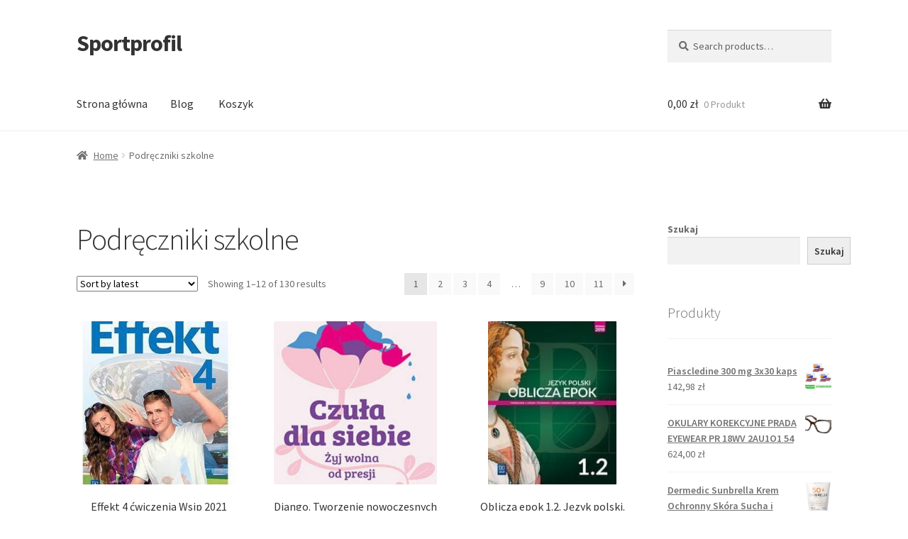

--- FILE ---
content_type: text/html; charset=UTF-8
request_url: https://sportprofil.pl/kategoria-produktu/podreczniki-szkolne/
body_size: 15870
content:
<!doctype html>
<html lang="pl-PL">
<head>
<meta charset="UTF-8">
<meta name="viewport" content="width=device-width, initial-scale=1">
<link rel="profile" href="http://gmpg.org/xfn/11">
<link rel="pingback" href="https://sportprofil.pl/xmlrpc.php">

<title>Podręczniki szkolne &#8211; Sportprofil</title>
<meta name='robots' content='max-image-preview:large' />
<link rel='dns-prefetch' href='//fonts.googleapis.com' />
<link rel="alternate" type="application/rss+xml" title="Sportprofil &raquo; Kanał z wpisami" href="https://sportprofil.pl/feed/" />
<link rel="alternate" type="application/rss+xml" title="Sportprofil &raquo; Kanał z komentarzami" href="https://sportprofil.pl/comments/feed/" />
<link rel="alternate" type="application/rss+xml" title="Kanał Sportprofil &raquo; Podręczniki szkolne Category" href="https://sportprofil.pl/kategoria-produktu/podreczniki-szkolne/feed/" />
<style id='wp-img-auto-sizes-contain-inline-css'>
img:is([sizes=auto i],[sizes^="auto," i]){contain-intrinsic-size:3000px 1500px}
/*# sourceURL=wp-img-auto-sizes-contain-inline-css */
</style>
<style id='wp-emoji-styles-inline-css'>

	img.wp-smiley, img.emoji {
		display: inline !important;
		border: none !important;
		box-shadow: none !important;
		height: 1em !important;
		width: 1em !important;
		margin: 0 0.07em !important;
		vertical-align: -0.1em !important;
		background: none !important;
		padding: 0 !important;
	}
/*# sourceURL=wp-emoji-styles-inline-css */
</style>
<style id='wp-block-library-inline-css'>
:root{--wp-block-synced-color:#7a00df;--wp-block-synced-color--rgb:122,0,223;--wp-bound-block-color:var(--wp-block-synced-color);--wp-editor-canvas-background:#ddd;--wp-admin-theme-color:#007cba;--wp-admin-theme-color--rgb:0,124,186;--wp-admin-theme-color-darker-10:#006ba1;--wp-admin-theme-color-darker-10--rgb:0,107,160.5;--wp-admin-theme-color-darker-20:#005a87;--wp-admin-theme-color-darker-20--rgb:0,90,135;--wp-admin-border-width-focus:2px}@media (min-resolution:192dpi){:root{--wp-admin-border-width-focus:1.5px}}.wp-element-button{cursor:pointer}:root .has-very-light-gray-background-color{background-color:#eee}:root .has-very-dark-gray-background-color{background-color:#313131}:root .has-very-light-gray-color{color:#eee}:root .has-very-dark-gray-color{color:#313131}:root .has-vivid-green-cyan-to-vivid-cyan-blue-gradient-background{background:linear-gradient(135deg,#00d084,#0693e3)}:root .has-purple-crush-gradient-background{background:linear-gradient(135deg,#34e2e4,#4721fb 50%,#ab1dfe)}:root .has-hazy-dawn-gradient-background{background:linear-gradient(135deg,#faaca8,#dad0ec)}:root .has-subdued-olive-gradient-background{background:linear-gradient(135deg,#fafae1,#67a671)}:root .has-atomic-cream-gradient-background{background:linear-gradient(135deg,#fdd79a,#004a59)}:root .has-nightshade-gradient-background{background:linear-gradient(135deg,#330968,#31cdcf)}:root .has-midnight-gradient-background{background:linear-gradient(135deg,#020381,#2874fc)}:root{--wp--preset--font-size--normal:16px;--wp--preset--font-size--huge:42px}.has-regular-font-size{font-size:1em}.has-larger-font-size{font-size:2.625em}.has-normal-font-size{font-size:var(--wp--preset--font-size--normal)}.has-huge-font-size{font-size:var(--wp--preset--font-size--huge)}.has-text-align-center{text-align:center}.has-text-align-left{text-align:left}.has-text-align-right{text-align:right}.has-fit-text{white-space:nowrap!important}#end-resizable-editor-section{display:none}.aligncenter{clear:both}.items-justified-left{justify-content:flex-start}.items-justified-center{justify-content:center}.items-justified-right{justify-content:flex-end}.items-justified-space-between{justify-content:space-between}.screen-reader-text{border:0;clip-path:inset(50%);height:1px;margin:-1px;overflow:hidden;padding:0;position:absolute;width:1px;word-wrap:normal!important}.screen-reader-text:focus{background-color:#ddd;clip-path:none;color:#444;display:block;font-size:1em;height:auto;left:5px;line-height:normal;padding:15px 23px 14px;text-decoration:none;top:5px;width:auto;z-index:100000}html :where(.has-border-color){border-style:solid}html :where([style*=border-top-color]){border-top-style:solid}html :where([style*=border-right-color]){border-right-style:solid}html :where([style*=border-bottom-color]){border-bottom-style:solid}html :where([style*=border-left-color]){border-left-style:solid}html :where([style*=border-width]){border-style:solid}html :where([style*=border-top-width]){border-top-style:solid}html :where([style*=border-right-width]){border-right-style:solid}html :where([style*=border-bottom-width]){border-bottom-style:solid}html :where([style*=border-left-width]){border-left-style:solid}html :where(img[class*=wp-image-]){height:auto;max-width:100%}:where(figure){margin:0 0 1em}html :where(.is-position-sticky){--wp-admin--admin-bar--position-offset:var(--wp-admin--admin-bar--height,0px)}@media screen and (max-width:600px){html :where(.is-position-sticky){--wp-admin--admin-bar--position-offset:0px}}

/*# sourceURL=wp-block-library-inline-css */
</style><style id='wp-block-heading-inline-css'>
h1:where(.wp-block-heading).has-background,h2:where(.wp-block-heading).has-background,h3:where(.wp-block-heading).has-background,h4:where(.wp-block-heading).has-background,h5:where(.wp-block-heading).has-background,h6:where(.wp-block-heading).has-background{padding:1.25em 2.375em}h1.has-text-align-left[style*=writing-mode]:where([style*=vertical-lr]),h1.has-text-align-right[style*=writing-mode]:where([style*=vertical-rl]),h2.has-text-align-left[style*=writing-mode]:where([style*=vertical-lr]),h2.has-text-align-right[style*=writing-mode]:where([style*=vertical-rl]),h3.has-text-align-left[style*=writing-mode]:where([style*=vertical-lr]),h3.has-text-align-right[style*=writing-mode]:where([style*=vertical-rl]),h4.has-text-align-left[style*=writing-mode]:where([style*=vertical-lr]),h4.has-text-align-right[style*=writing-mode]:where([style*=vertical-rl]),h5.has-text-align-left[style*=writing-mode]:where([style*=vertical-lr]),h5.has-text-align-right[style*=writing-mode]:where([style*=vertical-rl]),h6.has-text-align-left[style*=writing-mode]:where([style*=vertical-lr]),h6.has-text-align-right[style*=writing-mode]:where([style*=vertical-rl]){rotate:180deg}
/*# sourceURL=https://sportprofil.pl/wp-includes/blocks/heading/style.min.css */
</style>
<style id='wp-block-latest-posts-inline-css'>
.wp-block-latest-posts{box-sizing:border-box}.wp-block-latest-posts.alignleft{margin-right:2em}.wp-block-latest-posts.alignright{margin-left:2em}.wp-block-latest-posts.wp-block-latest-posts__list{list-style:none}.wp-block-latest-posts.wp-block-latest-posts__list li{clear:both;overflow-wrap:break-word}.wp-block-latest-posts.is-grid{display:flex;flex-wrap:wrap}.wp-block-latest-posts.is-grid li{margin:0 1.25em 1.25em 0;width:100%}@media (min-width:600px){.wp-block-latest-posts.columns-2 li{width:calc(50% - .625em)}.wp-block-latest-posts.columns-2 li:nth-child(2n){margin-right:0}.wp-block-latest-posts.columns-3 li{width:calc(33.33333% - .83333em)}.wp-block-latest-posts.columns-3 li:nth-child(3n){margin-right:0}.wp-block-latest-posts.columns-4 li{width:calc(25% - .9375em)}.wp-block-latest-posts.columns-4 li:nth-child(4n){margin-right:0}.wp-block-latest-posts.columns-5 li{width:calc(20% - 1em)}.wp-block-latest-posts.columns-5 li:nth-child(5n){margin-right:0}.wp-block-latest-posts.columns-6 li{width:calc(16.66667% - 1.04167em)}.wp-block-latest-posts.columns-6 li:nth-child(6n){margin-right:0}}:root :where(.wp-block-latest-posts.is-grid){padding:0}:root :where(.wp-block-latest-posts.wp-block-latest-posts__list){padding-left:0}.wp-block-latest-posts__post-author,.wp-block-latest-posts__post-date{display:block;font-size:.8125em}.wp-block-latest-posts__post-excerpt,.wp-block-latest-posts__post-full-content{margin-bottom:1em;margin-top:.5em}.wp-block-latest-posts__featured-image a{display:inline-block}.wp-block-latest-posts__featured-image img{height:auto;max-width:100%;width:auto}.wp-block-latest-posts__featured-image.alignleft{float:left;margin-right:1em}.wp-block-latest-posts__featured-image.alignright{float:right;margin-left:1em}.wp-block-latest-posts__featured-image.aligncenter{margin-bottom:1em;text-align:center}
/*# sourceURL=https://sportprofil.pl/wp-includes/blocks/latest-posts/style.min.css */
</style>
<style id='wp-block-search-inline-css'>
.wp-block-search__button{margin-left:10px;word-break:normal}.wp-block-search__button.has-icon{line-height:0}.wp-block-search__button svg{height:1.25em;min-height:24px;min-width:24px;width:1.25em;fill:currentColor;vertical-align:text-bottom}:where(.wp-block-search__button){border:1px solid #ccc;padding:6px 10px}.wp-block-search__inside-wrapper{display:flex;flex:auto;flex-wrap:nowrap;max-width:100%}.wp-block-search__label{width:100%}.wp-block-search.wp-block-search__button-only .wp-block-search__button{box-sizing:border-box;display:flex;flex-shrink:0;justify-content:center;margin-left:0;max-width:100%}.wp-block-search.wp-block-search__button-only .wp-block-search__inside-wrapper{min-width:0!important;transition-property:width}.wp-block-search.wp-block-search__button-only .wp-block-search__input{flex-basis:100%;transition-duration:.3s}.wp-block-search.wp-block-search__button-only.wp-block-search__searchfield-hidden,.wp-block-search.wp-block-search__button-only.wp-block-search__searchfield-hidden .wp-block-search__inside-wrapper{overflow:hidden}.wp-block-search.wp-block-search__button-only.wp-block-search__searchfield-hidden .wp-block-search__input{border-left-width:0!important;border-right-width:0!important;flex-basis:0;flex-grow:0;margin:0;min-width:0!important;padding-left:0!important;padding-right:0!important;width:0!important}:where(.wp-block-search__input){appearance:none;border:1px solid #949494;flex-grow:1;font-family:inherit;font-size:inherit;font-style:inherit;font-weight:inherit;letter-spacing:inherit;line-height:inherit;margin-left:0;margin-right:0;min-width:3rem;padding:8px;text-decoration:unset!important;text-transform:inherit}:where(.wp-block-search__button-inside .wp-block-search__inside-wrapper){background-color:#fff;border:1px solid #949494;box-sizing:border-box;padding:4px}:where(.wp-block-search__button-inside .wp-block-search__inside-wrapper) .wp-block-search__input{border:none;border-radius:0;padding:0 4px}:where(.wp-block-search__button-inside .wp-block-search__inside-wrapper) .wp-block-search__input:focus{outline:none}:where(.wp-block-search__button-inside .wp-block-search__inside-wrapper) :where(.wp-block-search__button){padding:4px 8px}.wp-block-search.aligncenter .wp-block-search__inside-wrapper{margin:auto}.wp-block[data-align=right] .wp-block-search.wp-block-search__button-only .wp-block-search__inside-wrapper{float:right}
/*# sourceURL=https://sportprofil.pl/wp-includes/blocks/search/style.min.css */
</style>
<style id='wp-block-search-theme-inline-css'>
.wp-block-search .wp-block-search__label{font-weight:700}.wp-block-search__button{border:1px solid #ccc;padding:.375em .625em}
/*# sourceURL=https://sportprofil.pl/wp-includes/blocks/search/theme.min.css */
</style>
<style id='wp-block-group-inline-css'>
.wp-block-group{box-sizing:border-box}:where(.wp-block-group.wp-block-group-is-layout-constrained){position:relative}
/*# sourceURL=https://sportprofil.pl/wp-includes/blocks/group/style.min.css */
</style>
<style id='wp-block-group-theme-inline-css'>
:where(.wp-block-group.has-background){padding:1.25em 2.375em}
/*# sourceURL=https://sportprofil.pl/wp-includes/blocks/group/theme.min.css */
</style>
<style id='global-styles-inline-css'>
:root{--wp--preset--aspect-ratio--square: 1;--wp--preset--aspect-ratio--4-3: 4/3;--wp--preset--aspect-ratio--3-4: 3/4;--wp--preset--aspect-ratio--3-2: 3/2;--wp--preset--aspect-ratio--2-3: 2/3;--wp--preset--aspect-ratio--16-9: 16/9;--wp--preset--aspect-ratio--9-16: 9/16;--wp--preset--color--black: #000000;--wp--preset--color--cyan-bluish-gray: #abb8c3;--wp--preset--color--white: #ffffff;--wp--preset--color--pale-pink: #f78da7;--wp--preset--color--vivid-red: #cf2e2e;--wp--preset--color--luminous-vivid-orange: #ff6900;--wp--preset--color--luminous-vivid-amber: #fcb900;--wp--preset--color--light-green-cyan: #7bdcb5;--wp--preset--color--vivid-green-cyan: #00d084;--wp--preset--color--pale-cyan-blue: #8ed1fc;--wp--preset--color--vivid-cyan-blue: #0693e3;--wp--preset--color--vivid-purple: #9b51e0;--wp--preset--gradient--vivid-cyan-blue-to-vivid-purple: linear-gradient(135deg,rgb(6,147,227) 0%,rgb(155,81,224) 100%);--wp--preset--gradient--light-green-cyan-to-vivid-green-cyan: linear-gradient(135deg,rgb(122,220,180) 0%,rgb(0,208,130) 100%);--wp--preset--gradient--luminous-vivid-amber-to-luminous-vivid-orange: linear-gradient(135deg,rgb(252,185,0) 0%,rgb(255,105,0) 100%);--wp--preset--gradient--luminous-vivid-orange-to-vivid-red: linear-gradient(135deg,rgb(255,105,0) 0%,rgb(207,46,46) 100%);--wp--preset--gradient--very-light-gray-to-cyan-bluish-gray: linear-gradient(135deg,rgb(238,238,238) 0%,rgb(169,184,195) 100%);--wp--preset--gradient--cool-to-warm-spectrum: linear-gradient(135deg,rgb(74,234,220) 0%,rgb(151,120,209) 20%,rgb(207,42,186) 40%,rgb(238,44,130) 60%,rgb(251,105,98) 80%,rgb(254,248,76) 100%);--wp--preset--gradient--blush-light-purple: linear-gradient(135deg,rgb(255,206,236) 0%,rgb(152,150,240) 100%);--wp--preset--gradient--blush-bordeaux: linear-gradient(135deg,rgb(254,205,165) 0%,rgb(254,45,45) 50%,rgb(107,0,62) 100%);--wp--preset--gradient--luminous-dusk: linear-gradient(135deg,rgb(255,203,112) 0%,rgb(199,81,192) 50%,rgb(65,88,208) 100%);--wp--preset--gradient--pale-ocean: linear-gradient(135deg,rgb(255,245,203) 0%,rgb(182,227,212) 50%,rgb(51,167,181) 100%);--wp--preset--gradient--electric-grass: linear-gradient(135deg,rgb(202,248,128) 0%,rgb(113,206,126) 100%);--wp--preset--gradient--midnight: linear-gradient(135deg,rgb(2,3,129) 0%,rgb(40,116,252) 100%);--wp--preset--font-size--small: 14px;--wp--preset--font-size--medium: 23px;--wp--preset--font-size--large: 26px;--wp--preset--font-size--x-large: 42px;--wp--preset--font-size--normal: 16px;--wp--preset--font-size--huge: 37px;--wp--preset--spacing--20: 0.44rem;--wp--preset--spacing--30: 0.67rem;--wp--preset--spacing--40: 1rem;--wp--preset--spacing--50: 1.5rem;--wp--preset--spacing--60: 2.25rem;--wp--preset--spacing--70: 3.38rem;--wp--preset--spacing--80: 5.06rem;--wp--preset--shadow--natural: 6px 6px 9px rgba(0, 0, 0, 0.2);--wp--preset--shadow--deep: 12px 12px 50px rgba(0, 0, 0, 0.4);--wp--preset--shadow--sharp: 6px 6px 0px rgba(0, 0, 0, 0.2);--wp--preset--shadow--outlined: 6px 6px 0px -3px rgb(255, 255, 255), 6px 6px rgb(0, 0, 0);--wp--preset--shadow--crisp: 6px 6px 0px rgb(0, 0, 0);}:where(.is-layout-flex){gap: 0.5em;}:where(.is-layout-grid){gap: 0.5em;}body .is-layout-flex{display: flex;}.is-layout-flex{flex-wrap: wrap;align-items: center;}.is-layout-flex > :is(*, div){margin: 0;}body .is-layout-grid{display: grid;}.is-layout-grid > :is(*, div){margin: 0;}:where(.wp-block-columns.is-layout-flex){gap: 2em;}:where(.wp-block-columns.is-layout-grid){gap: 2em;}:where(.wp-block-post-template.is-layout-flex){gap: 1.25em;}:where(.wp-block-post-template.is-layout-grid){gap: 1.25em;}.has-black-color{color: var(--wp--preset--color--black) !important;}.has-cyan-bluish-gray-color{color: var(--wp--preset--color--cyan-bluish-gray) !important;}.has-white-color{color: var(--wp--preset--color--white) !important;}.has-pale-pink-color{color: var(--wp--preset--color--pale-pink) !important;}.has-vivid-red-color{color: var(--wp--preset--color--vivid-red) !important;}.has-luminous-vivid-orange-color{color: var(--wp--preset--color--luminous-vivid-orange) !important;}.has-luminous-vivid-amber-color{color: var(--wp--preset--color--luminous-vivid-amber) !important;}.has-light-green-cyan-color{color: var(--wp--preset--color--light-green-cyan) !important;}.has-vivid-green-cyan-color{color: var(--wp--preset--color--vivid-green-cyan) !important;}.has-pale-cyan-blue-color{color: var(--wp--preset--color--pale-cyan-blue) !important;}.has-vivid-cyan-blue-color{color: var(--wp--preset--color--vivid-cyan-blue) !important;}.has-vivid-purple-color{color: var(--wp--preset--color--vivid-purple) !important;}.has-black-background-color{background-color: var(--wp--preset--color--black) !important;}.has-cyan-bluish-gray-background-color{background-color: var(--wp--preset--color--cyan-bluish-gray) !important;}.has-white-background-color{background-color: var(--wp--preset--color--white) !important;}.has-pale-pink-background-color{background-color: var(--wp--preset--color--pale-pink) !important;}.has-vivid-red-background-color{background-color: var(--wp--preset--color--vivid-red) !important;}.has-luminous-vivid-orange-background-color{background-color: var(--wp--preset--color--luminous-vivid-orange) !important;}.has-luminous-vivid-amber-background-color{background-color: var(--wp--preset--color--luminous-vivid-amber) !important;}.has-light-green-cyan-background-color{background-color: var(--wp--preset--color--light-green-cyan) !important;}.has-vivid-green-cyan-background-color{background-color: var(--wp--preset--color--vivid-green-cyan) !important;}.has-pale-cyan-blue-background-color{background-color: var(--wp--preset--color--pale-cyan-blue) !important;}.has-vivid-cyan-blue-background-color{background-color: var(--wp--preset--color--vivid-cyan-blue) !important;}.has-vivid-purple-background-color{background-color: var(--wp--preset--color--vivid-purple) !important;}.has-black-border-color{border-color: var(--wp--preset--color--black) !important;}.has-cyan-bluish-gray-border-color{border-color: var(--wp--preset--color--cyan-bluish-gray) !important;}.has-white-border-color{border-color: var(--wp--preset--color--white) !important;}.has-pale-pink-border-color{border-color: var(--wp--preset--color--pale-pink) !important;}.has-vivid-red-border-color{border-color: var(--wp--preset--color--vivid-red) !important;}.has-luminous-vivid-orange-border-color{border-color: var(--wp--preset--color--luminous-vivid-orange) !important;}.has-luminous-vivid-amber-border-color{border-color: var(--wp--preset--color--luminous-vivid-amber) !important;}.has-light-green-cyan-border-color{border-color: var(--wp--preset--color--light-green-cyan) !important;}.has-vivid-green-cyan-border-color{border-color: var(--wp--preset--color--vivid-green-cyan) !important;}.has-pale-cyan-blue-border-color{border-color: var(--wp--preset--color--pale-cyan-blue) !important;}.has-vivid-cyan-blue-border-color{border-color: var(--wp--preset--color--vivid-cyan-blue) !important;}.has-vivid-purple-border-color{border-color: var(--wp--preset--color--vivid-purple) !important;}.has-vivid-cyan-blue-to-vivid-purple-gradient-background{background: var(--wp--preset--gradient--vivid-cyan-blue-to-vivid-purple) !important;}.has-light-green-cyan-to-vivid-green-cyan-gradient-background{background: var(--wp--preset--gradient--light-green-cyan-to-vivid-green-cyan) !important;}.has-luminous-vivid-amber-to-luminous-vivid-orange-gradient-background{background: var(--wp--preset--gradient--luminous-vivid-amber-to-luminous-vivid-orange) !important;}.has-luminous-vivid-orange-to-vivid-red-gradient-background{background: var(--wp--preset--gradient--luminous-vivid-orange-to-vivid-red) !important;}.has-very-light-gray-to-cyan-bluish-gray-gradient-background{background: var(--wp--preset--gradient--very-light-gray-to-cyan-bluish-gray) !important;}.has-cool-to-warm-spectrum-gradient-background{background: var(--wp--preset--gradient--cool-to-warm-spectrum) !important;}.has-blush-light-purple-gradient-background{background: var(--wp--preset--gradient--blush-light-purple) !important;}.has-blush-bordeaux-gradient-background{background: var(--wp--preset--gradient--blush-bordeaux) !important;}.has-luminous-dusk-gradient-background{background: var(--wp--preset--gradient--luminous-dusk) !important;}.has-pale-ocean-gradient-background{background: var(--wp--preset--gradient--pale-ocean) !important;}.has-electric-grass-gradient-background{background: var(--wp--preset--gradient--electric-grass) !important;}.has-midnight-gradient-background{background: var(--wp--preset--gradient--midnight) !important;}.has-small-font-size{font-size: var(--wp--preset--font-size--small) !important;}.has-medium-font-size{font-size: var(--wp--preset--font-size--medium) !important;}.has-large-font-size{font-size: var(--wp--preset--font-size--large) !important;}.has-x-large-font-size{font-size: var(--wp--preset--font-size--x-large) !important;}
/*# sourceURL=global-styles-inline-css */
</style>

<style id='classic-theme-styles-inline-css'>
/*! This file is auto-generated */
.wp-block-button__link{color:#fff;background-color:#32373c;border-radius:9999px;box-shadow:none;text-decoration:none;padding:calc(.667em + 2px) calc(1.333em + 2px);font-size:1.125em}.wp-block-file__button{background:#32373c;color:#fff;text-decoration:none}
/*# sourceURL=/wp-includes/css/classic-themes.min.css */
</style>
<link rel='stylesheet' id='storefront-gutenberg-blocks-css' href='https://sportprofil.pl/wp-content/themes/storefront/assets/css/base/gutenberg-blocks.css?ver=4.1.3' media='all' />
<style id='storefront-gutenberg-blocks-inline-css'>

				.wp-block-button__link:not(.has-text-color) {
					color: #333333;
				}

				.wp-block-button__link:not(.has-text-color):hover,
				.wp-block-button__link:not(.has-text-color):focus,
				.wp-block-button__link:not(.has-text-color):active {
					color: #333333;
				}

				.wp-block-button__link:not(.has-background) {
					background-color: #eeeeee;
				}

				.wp-block-button__link:not(.has-background):hover,
				.wp-block-button__link:not(.has-background):focus,
				.wp-block-button__link:not(.has-background):active {
					border-color: #d5d5d5;
					background-color: #d5d5d5;
				}

				.wp-block-quote footer,
				.wp-block-quote cite,
				.wp-block-quote__citation {
					color: #6d6d6d;
				}

				.wp-block-pullquote cite,
				.wp-block-pullquote footer,
				.wp-block-pullquote__citation {
					color: #6d6d6d;
				}

				.wp-block-image figcaption {
					color: #6d6d6d;
				}

				.wp-block-separator.is-style-dots::before {
					color: #333333;
				}

				.wp-block-file a.wp-block-file__button {
					color: #333333;
					background-color: #eeeeee;
					border-color: #eeeeee;
				}

				.wp-block-file a.wp-block-file__button:hover,
				.wp-block-file a.wp-block-file__button:focus,
				.wp-block-file a.wp-block-file__button:active {
					color: #333333;
					background-color: #d5d5d5;
				}

				.wp-block-code,
				.wp-block-preformatted pre {
					color: #6d6d6d;
				}

				.wp-block-table:not( .has-background ):not( .is-style-stripes ) tbody tr:nth-child(2n) td {
					background-color: #fdfdfd;
				}

				.wp-block-cover .wp-block-cover__inner-container h1:not(.has-text-color),
				.wp-block-cover .wp-block-cover__inner-container h2:not(.has-text-color),
				.wp-block-cover .wp-block-cover__inner-container h3:not(.has-text-color),
				.wp-block-cover .wp-block-cover__inner-container h4:not(.has-text-color),
				.wp-block-cover .wp-block-cover__inner-container h5:not(.has-text-color),
				.wp-block-cover .wp-block-cover__inner-container h6:not(.has-text-color) {
					color: #000000;
				}

				.wc-block-components-price-slider__range-input-progress,
				.rtl .wc-block-components-price-slider__range-input-progress {
					--range-color: #7f54b3;
				}

				/* Target only IE11 */
				@media all and (-ms-high-contrast: none), (-ms-high-contrast: active) {
					.wc-block-components-price-slider__range-input-progress {
						background: #7f54b3;
					}
				}

				.wc-block-components-button:not(.is-link) {
					background-color: #333333;
					color: #ffffff;
				}

				.wc-block-components-button:not(.is-link):hover,
				.wc-block-components-button:not(.is-link):focus,
				.wc-block-components-button:not(.is-link):active {
					background-color: #1a1a1a;
					color: #ffffff;
				}

				.wc-block-components-button:not(.is-link):disabled {
					background-color: #333333;
					color: #ffffff;
				}

				.wc-block-cart__submit-container {
					background-color: #ffffff;
				}

				.wc-block-cart__submit-container::before {
					color: rgba(220,220,220,0.5);
				}

				.wc-block-components-order-summary-item__quantity {
					background-color: #ffffff;
					border-color: #6d6d6d;
					box-shadow: 0 0 0 2px #ffffff;
					color: #6d6d6d;
				}
			
/*# sourceURL=storefront-gutenberg-blocks-inline-css */
</style>
<style id='woocommerce-inline-inline-css'>
.woocommerce form .form-row .required { visibility: visible; }
/*# sourceURL=woocommerce-inline-inline-css */
</style>
<link rel='stylesheet' id='storefront-style-css' href='https://sportprofil.pl/wp-content/themes/storefront/style.css?ver=4.1.3' media='all' />
<style id='storefront-style-inline-css'>

			.main-navigation ul li a,
			.site-title a,
			ul.menu li a,
			.site-branding h1 a,
			button.menu-toggle,
			button.menu-toggle:hover,
			.handheld-navigation .dropdown-toggle {
				color: #333333;
			}

			button.menu-toggle,
			button.menu-toggle:hover {
				border-color: #333333;
			}

			.main-navigation ul li a:hover,
			.main-navigation ul li:hover > a,
			.site-title a:hover,
			.site-header ul.menu li.current-menu-item > a {
				color: #747474;
			}

			table:not( .has-background ) th {
				background-color: #f8f8f8;
			}

			table:not( .has-background ) tbody td {
				background-color: #fdfdfd;
			}

			table:not( .has-background ) tbody tr:nth-child(2n) td,
			fieldset,
			fieldset legend {
				background-color: #fbfbfb;
			}

			.site-header,
			.secondary-navigation ul ul,
			.main-navigation ul.menu > li.menu-item-has-children:after,
			.secondary-navigation ul.menu ul,
			.storefront-handheld-footer-bar,
			.storefront-handheld-footer-bar ul li > a,
			.storefront-handheld-footer-bar ul li.search .site-search,
			button.menu-toggle,
			button.menu-toggle:hover {
				background-color: #ffffff;
			}

			p.site-description,
			.site-header,
			.storefront-handheld-footer-bar {
				color: #404040;
			}

			button.menu-toggle:after,
			button.menu-toggle:before,
			button.menu-toggle span:before {
				background-color: #333333;
			}

			h1, h2, h3, h4, h5, h6, .wc-block-grid__product-title {
				color: #333333;
			}

			.widget h1 {
				border-bottom-color: #333333;
			}

			body,
			.secondary-navigation a {
				color: #6d6d6d;
			}

			.widget-area .widget a,
			.hentry .entry-header .posted-on a,
			.hentry .entry-header .post-author a,
			.hentry .entry-header .post-comments a,
			.hentry .entry-header .byline a {
				color: #727272;
			}

			a {
				color: #7f54b3;
			}

			a:focus,
			button:focus,
			.button.alt:focus,
			input:focus,
			textarea:focus,
			input[type="button"]:focus,
			input[type="reset"]:focus,
			input[type="submit"]:focus,
			input[type="email"]:focus,
			input[type="tel"]:focus,
			input[type="url"]:focus,
			input[type="password"]:focus,
			input[type="search"]:focus {
				outline-color: #7f54b3;
			}

			button, input[type="button"], input[type="reset"], input[type="submit"], .button, .widget a.button {
				background-color: #eeeeee;
				border-color: #eeeeee;
				color: #333333;
			}

			button:hover, input[type="button"]:hover, input[type="reset"]:hover, input[type="submit"]:hover, .button:hover, .widget a.button:hover {
				background-color: #d5d5d5;
				border-color: #d5d5d5;
				color: #333333;
			}

			button.alt, input[type="button"].alt, input[type="reset"].alt, input[type="submit"].alt, .button.alt, .widget-area .widget a.button.alt {
				background-color: #333333;
				border-color: #333333;
				color: #ffffff;
			}

			button.alt:hover, input[type="button"].alt:hover, input[type="reset"].alt:hover, input[type="submit"].alt:hover, .button.alt:hover, .widget-area .widget a.button.alt:hover {
				background-color: #1a1a1a;
				border-color: #1a1a1a;
				color: #ffffff;
			}

			.pagination .page-numbers li .page-numbers.current {
				background-color: #e6e6e6;
				color: #636363;
			}

			#comments .comment-list .comment-content .comment-text {
				background-color: #f8f8f8;
			}

			.site-footer {
				background-color: #f0f0f0;
				color: #6d6d6d;
			}

			.site-footer a:not(.button):not(.components-button) {
				color: #333333;
			}

			.site-footer .storefront-handheld-footer-bar a:not(.button):not(.components-button) {
				color: #333333;
			}

			.site-footer h1, .site-footer h2, .site-footer h3, .site-footer h4, .site-footer h5, .site-footer h6, .site-footer .widget .widget-title, .site-footer .widget .widgettitle {
				color: #333333;
			}

			.page-template-template-homepage.has-post-thumbnail .type-page.has-post-thumbnail .entry-title {
				color: #000000;
			}

			.page-template-template-homepage.has-post-thumbnail .type-page.has-post-thumbnail .entry-content {
				color: #000000;
			}

			@media screen and ( min-width: 768px ) {
				.secondary-navigation ul.menu a:hover {
					color: #595959;
				}

				.secondary-navigation ul.menu a {
					color: #404040;
				}

				.main-navigation ul.menu ul.sub-menu,
				.main-navigation ul.nav-menu ul.children {
					background-color: #f0f0f0;
				}

				.site-header {
					border-bottom-color: #f0f0f0;
				}
			}
/*# sourceURL=storefront-style-inline-css */
</style>
<link rel='stylesheet' id='storefront-icons-css' href='https://sportprofil.pl/wp-content/themes/storefront/assets/css/base/icons.css?ver=4.1.3' media='all' />
<link rel='stylesheet' id='storefront-fonts-css' href='https://fonts.googleapis.com/css?family=Source+Sans+Pro%3A400%2C300%2C300italic%2C400italic%2C600%2C700%2C900&#038;subset=latin%2Clatin-ext&#038;ver=4.1.3' media='all' />
<link rel='stylesheet' id='storefront-woocommerce-style-css' href='https://sportprofil.pl/wp-content/themes/storefront/assets/css/woocommerce/woocommerce.css?ver=4.1.3' media='all' />
<style id='storefront-woocommerce-style-inline-css'>
@font-face {
				font-family: star;
				src: url(https://sportprofil.pl/wp-content/plugins/woocommerce/assets/fonts/star.eot);
				src:
					url(https://sportprofil.pl/wp-content/plugins/woocommerce/assets/fonts/star.eot?#iefix) format("embedded-opentype"),
					url(https://sportprofil.pl/wp-content/plugins/woocommerce/assets/fonts/star.woff) format("woff"),
					url(https://sportprofil.pl/wp-content/plugins/woocommerce/assets/fonts/star.ttf) format("truetype"),
					url(https://sportprofil.pl/wp-content/plugins/woocommerce/assets/fonts/star.svg#star) format("svg");
				font-weight: 400;
				font-style: normal;
			}
			@font-face {
				font-family: WooCommerce;
				src: url(https://sportprofil.pl/wp-content/plugins/woocommerce/assets/fonts/WooCommerce.eot);
				src:
					url(https://sportprofil.pl/wp-content/plugins/woocommerce/assets/fonts/WooCommerce.eot?#iefix) format("embedded-opentype"),
					url(https://sportprofil.pl/wp-content/plugins/woocommerce/assets/fonts/WooCommerce.woff) format("woff"),
					url(https://sportprofil.pl/wp-content/plugins/woocommerce/assets/fonts/WooCommerce.ttf) format("truetype"),
					url(https://sportprofil.pl/wp-content/plugins/woocommerce/assets/fonts/WooCommerce.svg#WooCommerce) format("svg");
				font-weight: 400;
				font-style: normal;
			}

			a.cart-contents,
			.site-header-cart .widget_shopping_cart a {
				color: #333333;
			}

			a.cart-contents:hover,
			.site-header-cart .widget_shopping_cart a:hover,
			.site-header-cart:hover > li > a {
				color: #747474;
			}

			table.cart td.product-remove,
			table.cart td.actions {
				border-top-color: #ffffff;
			}

			.storefront-handheld-footer-bar ul li.cart .count {
				background-color: #333333;
				color: #ffffff;
				border-color: #ffffff;
			}

			.woocommerce-tabs ul.tabs li.active a,
			ul.products li.product .price,
			.onsale,
			.wc-block-grid__product-onsale,
			.widget_search form:before,
			.widget_product_search form:before {
				color: #6d6d6d;
			}

			.woocommerce-breadcrumb a,
			a.woocommerce-review-link,
			.product_meta a {
				color: #727272;
			}

			.wc-block-grid__product-onsale,
			.onsale {
				border-color: #6d6d6d;
			}

			.star-rating span:before,
			.quantity .plus, .quantity .minus,
			p.stars a:hover:after,
			p.stars a:after,
			.star-rating span:before,
			#payment .payment_methods li input[type=radio]:first-child:checked+label:before {
				color: #7f54b3;
			}

			.widget_price_filter .ui-slider .ui-slider-range,
			.widget_price_filter .ui-slider .ui-slider-handle {
				background-color: #7f54b3;
			}

			.order_details {
				background-color: #f8f8f8;
			}

			.order_details > li {
				border-bottom: 1px dotted #e3e3e3;
			}

			.order_details:before,
			.order_details:after {
				background: -webkit-linear-gradient(transparent 0,transparent 0),-webkit-linear-gradient(135deg,#f8f8f8 33.33%,transparent 33.33%),-webkit-linear-gradient(45deg,#f8f8f8 33.33%,transparent 33.33%)
			}

			#order_review {
				background-color: #ffffff;
			}

			#payment .payment_methods > li .payment_box,
			#payment .place-order {
				background-color: #fafafa;
			}

			#payment .payment_methods > li:not(.woocommerce-notice) {
				background-color: #f5f5f5;
			}

			#payment .payment_methods > li:not(.woocommerce-notice):hover {
				background-color: #f0f0f0;
			}

			.woocommerce-pagination .page-numbers li .page-numbers.current {
				background-color: #e6e6e6;
				color: #636363;
			}

			.wc-block-grid__product-onsale,
			.onsale,
			.woocommerce-pagination .page-numbers li .page-numbers:not(.current) {
				color: #6d6d6d;
			}

			p.stars a:before,
			p.stars a:hover~a:before,
			p.stars.selected a.active~a:before {
				color: #6d6d6d;
			}

			p.stars.selected a.active:before,
			p.stars:hover a:before,
			p.stars.selected a:not(.active):before,
			p.stars.selected a.active:before {
				color: #7f54b3;
			}

			.single-product div.product .woocommerce-product-gallery .woocommerce-product-gallery__trigger {
				background-color: #eeeeee;
				color: #333333;
			}

			.single-product div.product .woocommerce-product-gallery .woocommerce-product-gallery__trigger:hover {
				background-color: #d5d5d5;
				border-color: #d5d5d5;
				color: #333333;
			}

			.button.added_to_cart:focus,
			.button.wc-forward:focus {
				outline-color: #7f54b3;
			}

			.added_to_cart,
			.site-header-cart .widget_shopping_cart a.button,
			.wc-block-grid__products .wc-block-grid__product .wp-block-button__link {
				background-color: #eeeeee;
				border-color: #eeeeee;
				color: #333333;
			}

			.added_to_cart:hover,
			.site-header-cart .widget_shopping_cart a.button:hover,
			.wc-block-grid__products .wc-block-grid__product .wp-block-button__link:hover {
				background-color: #d5d5d5;
				border-color: #d5d5d5;
				color: #333333;
			}

			.added_to_cart.alt, .added_to_cart, .widget a.button.checkout {
				background-color: #333333;
				border-color: #333333;
				color: #ffffff;
			}

			.added_to_cart.alt:hover, .added_to_cart:hover, .widget a.button.checkout:hover {
				background-color: #1a1a1a;
				border-color: #1a1a1a;
				color: #ffffff;
			}

			.button.loading {
				color: #eeeeee;
			}

			.button.loading:hover {
				background-color: #eeeeee;
			}

			.button.loading:after {
				color: #333333;
			}

			@media screen and ( min-width: 768px ) {
				.site-header-cart .widget_shopping_cart,
				.site-header .product_list_widget li .quantity {
					color: #404040;
				}

				.site-header-cart .widget_shopping_cart .buttons,
				.site-header-cart .widget_shopping_cart .total {
					background-color: #f5f5f5;
				}

				.site-header-cart .widget_shopping_cart {
					background-color: #f0f0f0;
				}
			}
				.storefront-product-pagination a {
					color: #6d6d6d;
					background-color: #ffffff;
				}
				.storefront-sticky-add-to-cart {
					color: #6d6d6d;
					background-color: #ffffff;
				}

				.storefront-sticky-add-to-cart a:not(.button) {
					color: #333333;
				}
/*# sourceURL=storefront-woocommerce-style-inline-css */
</style>
<script src="https://sportprofil.pl/wp-includes/js/jquery/jquery.min.js?ver=3.7.1" id="jquery-core-js"></script>
<script src="https://sportprofil.pl/wp-includes/js/jquery/jquery-migrate.min.js?ver=3.4.1" id="jquery-migrate-js"></script>
<link rel="https://api.w.org/" href="https://sportprofil.pl/wp-json/" /><link rel="alternate" title="JSON" type="application/json" href="https://sportprofil.pl/wp-json/wp/v2/product_cat/148" /><link rel="EditURI" type="application/rsd+xml" title="RSD" href="https://sportprofil.pl/xmlrpc.php?rsd" />
<meta name="generator" content="WordPress 6.9" />
<meta name="generator" content="WooCommerce 6.4.1" />
	<noscript><style>.woocommerce-product-gallery{ opacity: 1 !important; }</style></noscript>
			<style id="wp-custom-css">
			.woocommerce ul.products li.product a img {
    height: 230px;
    object-fit: contain;
}

.woocommerce ul.products li.product .woocommerce-loop-product__title {
    height: 90px;
    overflow: hidden;
}
		</style>
		</head>

<body class="archive tax-product_cat term-podreczniki-szkolne term-148 wp-embed-responsive wp-theme-storefront theme-storefront woocommerce woocommerce-page woocommerce-no-js storefront-align-wide right-sidebar woocommerce-active">



<div id="page" class="hfeed site">
	
	<header id="masthead" class="site-header" role="banner" style="">

		<div class="col-full">		<a class="skip-link screen-reader-text" href="#site-navigation">Przejdź do nawigacji</a>
		<a class="skip-link screen-reader-text" href="#content">Przejdź do treści</a>
				<div class="site-branding">
			<div class="beta site-title"><a href="https://sportprofil.pl/" rel="home">Sportprofil</a></div>		</div>
					<div class="site-search">
				<div class="widget woocommerce widget_product_search"><form role="search" method="get" class="woocommerce-product-search" action="https://sportprofil.pl/">
	<label class="screen-reader-text" for="woocommerce-product-search-field-0">Search for:</label>
	<input type="search" id="woocommerce-product-search-field-0" class="search-field" placeholder="Search products&hellip;" value="" name="s" />
	<button type="submit" value="Search">Search</button>
	<input type="hidden" name="post_type" value="product" />
</form>
</div>			</div>
			</div><div class="storefront-primary-navigation"><div class="col-full">		<nav id="site-navigation" class="main-navigation" role="navigation" aria-label="Główne menu">
		<button id="site-navigation-menu-toggle" class="menu-toggle" aria-controls="site-navigation" aria-expanded="false"><span>Menu</span></button>
			<div class="menu"><ul>
<li ><a href="https://sportprofil.pl/">Strona główna</a></li><li class="page_item page-item-3 "><a href="https://sportprofil.pl/blog/">Blog</a></li>
<li class="page_item page-item-7"><a href="https://sportprofil.pl/koszyk/">Koszyk</a></li>
</ul></div>
<div class="menu"><ul>
<li ><a href="https://sportprofil.pl/">Strona główna</a></li><li class="page_item page-item-3 "><a href="https://sportprofil.pl/blog/">Blog</a></li>
<li class="page_item page-item-7"><a href="https://sportprofil.pl/koszyk/">Koszyk</a></li>
</ul></div>
		</nav><!-- #site-navigation -->
				<ul id="site-header-cart" class="site-header-cart menu">
			<li class="">
							<a class="cart-contents" href="https://sportprofil.pl/koszyk/" title="Zobacz zawartość koszyka">
								<span class="woocommerce-Price-amount amount">0,00&nbsp;<span class="woocommerce-Price-currencySymbol">&#122;&#322;</span></span> <span class="count">0 Produkt</span>
			</a>
					</li>
			<li>
				<div class="widget woocommerce widget_shopping_cart"><div class="widget_shopping_cart_content"></div></div>			</li>
		</ul>
			</div></div>
	</header><!-- #masthead -->

	<div class="storefront-breadcrumb"><div class="col-full"><nav class="woocommerce-breadcrumb" aria-label="okruszki"><a href="https://sportprofil.pl">Home</a><span class="breadcrumb-separator"> / </span>Podręczniki szkolne</nav></div></div>
	<div id="content" class="site-content" tabindex="-1">
		<div class="col-full">

		<div class="woocommerce"></div>		<div id="primary" class="content-area">
			<main id="main" class="site-main" role="main">
		<header class="woocommerce-products-header">
			<h1 class="woocommerce-products-header__title page-title">Podręczniki szkolne</h1>
	
	</header>
<div class="storefront-sorting"><div class="woocommerce-notices-wrapper"></div><form class="woocommerce-ordering" method="get">
	<select name="orderby" class="orderby" aria-label="Shop order">
					<option value="popularity" >Sort by popularity</option>
					<option value="rating" >Sort by average rating</option>
					<option value="date"  selected='selected'>Sort by latest</option>
					<option value="price" >Sort by price: low to high</option>
					<option value="price-desc" >Sort by price: high to low</option>
			</select>
	<input type="hidden" name="paged" value="1" />
	<input type="hidden" name="subid" value="podreczniki-szkolne" /></form>
<p class="woocommerce-result-count">
	Showing 1&ndash;12 of 130 results</p>
<nav class="woocommerce-pagination">
	<ul class='page-numbers'>
	<li><span aria-current="page" class="page-numbers current">1</span></li>
	<li><a class="page-numbers" href="https://sportprofil.pl/kategoria-produktu/podreczniki-szkolne/page/2/">2</a></li>
	<li><a class="page-numbers" href="https://sportprofil.pl/kategoria-produktu/podreczniki-szkolne/page/3/">3</a></li>
	<li><a class="page-numbers" href="https://sportprofil.pl/kategoria-produktu/podreczniki-szkolne/page/4/">4</a></li>
	<li><span class="page-numbers dots">&hellip;</span></li>
	<li><a class="page-numbers" href="https://sportprofil.pl/kategoria-produktu/podreczniki-szkolne/page/9/">9</a></li>
	<li><a class="page-numbers" href="https://sportprofil.pl/kategoria-produktu/podreczniki-szkolne/page/10/">10</a></li>
	<li><a class="page-numbers" href="https://sportprofil.pl/kategoria-produktu/podreczniki-szkolne/page/11/">11</a></li>
	<li><a class="next page-numbers" href="https://sportprofil.pl/kategoria-produktu/podreczniki-szkolne/page/2/">&rarr;</a></li>
</ul>
</nav>
</div><ul class="products columns-3">
<li class="product type-product post-4091 status-publish first instock product_cat-podreczniki-szkolne product_tag-gotowanie-komosy-ryzowej product_tag-pasta-tahini-do-czego product_tag-tortilla product_tag-warzywa-eko has-post-thumbnail product-type-external">
	<a href="https://sportprofil.pl/produkt/effekt-4-cwiczenia-wsip-2021/" class="woocommerce-LoopProduct-link woocommerce-loop-product__link"><img width="304" height="324" src="https://sportprofil.pl/wp-content/uploads/2022/09/i-effekt-4-cwiczenia-wsip-2021-304x324.jpg" class="attachment-woocommerce_thumbnail size-woocommerce_thumbnail" alt="" decoding="async" fetchpriority="high" /><h2 class="woocommerce-loop-product__title">Effekt 4 ćwiczenia Wsip 2021</h2>
	<span class="price"><span class="woocommerce-Price-amount amount"><bdi>29,90&nbsp;<span class="woocommerce-Price-currencySymbol">&#122;&#322;</span></bdi></span></span>
</a><a href="https://sportprofil.pl/2018" data-quantity="1" class="button product_type_external" data-product_id="4091" data-product_sku="4720d9ecaeb0" aria-label="Sprawdź" rel="nofollow">Sprawdź</a></li>
<li class="product type-product post-3627 status-publish instock product_cat-podreczniki-szkolne product_tag-beyond-meat-warszawa product_tag-jak-ugotowac-komose-ryzowa product_tag-mleko-niepasteryzowane product_tag-organic product_tag-pasta-tahini-do-czego product_tag-siemie-lniane-do-picia product_tag-sok-z-brzozy-cena has-post-thumbnail product-type-external">
	<a href="https://sportprofil.pl/produkt/django-tworzenie-nowoczesnych-aplikacji/" class="woocommerce-LoopProduct-link woocommerce-loop-product__link"><img width="324" height="324" src="https://sportprofil.pl/wp-content/uploads/2022/09/i-django-tworzenie-nowoczesnych-aplikacji-324x324.jpg" class="attachment-woocommerce_thumbnail size-woocommerce_thumbnail" alt="" decoding="async" srcset="https://sportprofil.pl/wp-content/uploads/2022/09/i-django-tworzenie-nowoczesnych-aplikacji-324x324.jpg 324w, https://sportprofil.pl/wp-content/uploads/2022/09/i-django-tworzenie-nowoczesnych-aplikacji-100x100.jpg 100w, https://sportprofil.pl/wp-content/uploads/2022/09/i-django-tworzenie-nowoczesnych-aplikacji-150x150.jpg 150w" sizes="(max-width: 324px) 100vw, 324px" /><h2 class="woocommerce-loop-product__title">Django. Tworzenie nowoczesnych aplikacji&#8230;</h2>
	<span class="price"><span class="woocommerce-Price-amount amount"><bdi>23,24&nbsp;<span class="woocommerce-Price-currencySymbol">&#122;&#322;</span></bdi></span></span>
</a><a href="https://sportprofil.pl/1786" data-quantity="1" class="button product_type_external" data-product_id="3627" data-product_sku="102bd237ead4" aria-label="Sprawdź" rel="nofollow">Sprawdź</a></li>
<li class="product type-product post-3393 status-publish last instock product_cat-podreczniki-szkolne product_tag-bita-smietana-bez-laktozy product_tag-ciasto-sekacz product_tag-komose product_tag-kurkuma product_tag-senkacz has-post-thumbnail product-type-external">
	<a href="https://sportprofil.pl/produkt/oblicza-epok-1-2-jezyk-polski-podrecznik-klasa-1-czesc-2-liceum-i-technikum-zakres-podstawowy-i-rozszerzony/" class="woocommerce-LoopProduct-link woocommerce-loop-product__link"><img width="184" height="234" src="https://sportprofil.pl/wp-content/uploads/2022/09/i-oblicza-epok-1-2-jezyk-polski-podrecznik-klasa-1-czesc-2-liceum-i-technikum-zakres-podstawowy-i-rozszerzony.jpg" class="attachment-woocommerce_thumbnail size-woocommerce_thumbnail" alt="" decoding="async" /><h2 class="woocommerce-loop-product__title">Oblicza epok 1.2. Język polski. Podręcznik. Klasa 1. Część 2. Liceum i technikum. Zakres podstawowy i rozszerzony</h2>
	<span class="price"><span class="woocommerce-Price-amount amount"><bdi>89,90&nbsp;<span class="woocommerce-Price-currencySymbol">&#122;&#322;</span></bdi></span></span>
</a><a href="https://sportprofil.pl/1669" data-quantity="1" class="button product_type_external" data-product_id="3393" data-product_sku="9cfe87f7089c" aria-label="Sprawdź" rel="nofollow">Sprawdź</a></li>
<li class="product type-product post-3949 status-publish first instock product_cat-podreczniki-szkolne product_tag-jogurt-bez-mleka product_tag-kielbasa-wiejska product_tag-pasztet-z-soczewicy-z-suszonymi-pomidorami product_tag-por product_tag-roslinne-mieso product_tag-vege-mieso has-post-thumbnail product-type-external">
	<a href="https://sportprofil.pl/produkt/teraz-egzamin-osmoklasisty-matematyka-repetytorium/" class="woocommerce-LoopProduct-link woocommerce-loop-product__link"><img width="324" height="324" src="https://sportprofil.pl/wp-content/uploads/2022/09/i-teraz-egzamin-osmoklasisty-matematyka-repetytorium-324x324.jpg" class="attachment-woocommerce_thumbnail size-woocommerce_thumbnail" alt="" decoding="async" loading="lazy" srcset="https://sportprofil.pl/wp-content/uploads/2022/09/i-teraz-egzamin-osmoklasisty-matematyka-repetytorium-324x324.jpg 324w, https://sportprofil.pl/wp-content/uploads/2022/09/i-teraz-egzamin-osmoklasisty-matematyka-repetytorium-100x100.jpg 100w, https://sportprofil.pl/wp-content/uploads/2022/09/i-teraz-egzamin-osmoklasisty-matematyka-repetytorium-150x150.jpg 150w" sizes="auto, (max-width: 324px) 100vw, 324px" /><h2 class="woocommerce-loop-product__title">Teraz egzamin ósmoklasisty. Matematyka Repetytorium</h2>
	<span class="price"><span class="woocommerce-Price-amount amount"><bdi>31,40&nbsp;<span class="woocommerce-Price-currencySymbol">&#122;&#322;</span></bdi></span></span>
</a><a href="https://sportprofil.pl/1947" data-quantity="1" class="button product_type_external" data-product_id="3949" data-product_sku="ecd8c44b3e8d" aria-label="Sprawdź" rel="nofollow">Sprawdź</a></li>
<li class="product type-product post-3663 status-publish instock product_cat-podreczniki-szkolne product_tag-beyond-meet product_tag-kurkuma product_tag-maka-orkiszowa has-post-thumbnail product-type-external">
	<a href="https://sportprofil.pl/produkt/express-publishing-repetytorium-poz-rozszerzony/" class="woocommerce-LoopProduct-link woocommerce-loop-product__link"><img width="324" height="324" src="https://sportprofil.pl/wp-content/uploads/2022/09/i-express-publishing-repetytorium-poz-rozszerzony-324x324.jpg" class="attachment-woocommerce_thumbnail size-woocommerce_thumbnail" alt="" decoding="async" loading="lazy" srcset="https://sportprofil.pl/wp-content/uploads/2022/09/i-express-publishing-repetytorium-poz-rozszerzony-324x324.jpg 324w, https://sportprofil.pl/wp-content/uploads/2022/09/i-express-publishing-repetytorium-poz-rozszerzony-100x100.jpg 100w, https://sportprofil.pl/wp-content/uploads/2022/09/i-express-publishing-repetytorium-poz-rozszerzony-150x150.jpg 150w" sizes="auto, (max-width: 324px) 100vw, 324px" /><h2 class="woocommerce-loop-product__title">Express Publishing: Repetytorium. Poz. rozszerzony</h2>
	<span class="price"><span class="woocommerce-Price-amount amount"><bdi>75,76&nbsp;<span class="woocommerce-Price-currencySymbol">&#122;&#322;</span></bdi></span></span>
</a><a href="https://sportprofil.pl/1804" data-quantity="1" class="button product_type_external" data-product_id="3663" data-product_sku="0bf5763d0296" aria-label="Sprawdź" rel="nofollow">Sprawdź</a></li>
<li class="product type-product post-4231 status-publish last instock product_cat-podreczniki-szkolne product_tag-kurkuma product_tag-kurkuma-w-proszku-jak-stosowac product_tag-mleko-niepasteryzowane product_tag-produkty-bez-laktozy-sklep product_tag-przepis-na-sekacza product_tag-syrop-klonowy-cena has-post-thumbnail product-type-external">
	<a href="https://sportprofil.pl/produkt/oblicza-geografii-1-zakres-rozszerzony-podrecznik-dla-liceum-ogolnoksztalcacego-i-technikum-szkoly-ponadpodstawowe/" class="woocommerce-LoopProduct-link woocommerce-loop-product__link"><img width="324" height="324" src="https://sportprofil.pl/wp-content/uploads/2022/09/i-oblicza-geografii-1-zakres-rozszerzony-podrecznik-dla-liceum-ogolnoksztalcacego-i-technikum-szkoly-ponadpodstawowe-324x324.jpg" class="attachment-woocommerce_thumbnail size-woocommerce_thumbnail" alt="" decoding="async" loading="lazy" srcset="https://sportprofil.pl/wp-content/uploads/2022/09/i-oblicza-geografii-1-zakres-rozszerzony-podrecznik-dla-liceum-ogolnoksztalcacego-i-technikum-szkoly-ponadpodstawowe-324x324.jpg 324w, https://sportprofil.pl/wp-content/uploads/2022/09/i-oblicza-geografii-1-zakres-rozszerzony-podrecznik-dla-liceum-ogolnoksztalcacego-i-technikum-szkoly-ponadpodstawowe-100x100.jpg 100w, https://sportprofil.pl/wp-content/uploads/2022/09/i-oblicza-geografii-1-zakres-rozszerzony-podrecznik-dla-liceum-ogolnoksztalcacego-i-technikum-szkoly-ponadpodstawowe-150x150.jpg 150w" sizes="auto, (max-width: 324px) 100vw, 324px" /><h2 class="woocommerce-loop-product__title">Oblicza geografii 1. Zakres rozszerzony. Podręcznik dla liceum ogólnokształcącego i technikum. Szkoły ponadpodstawowe</h2>
	<span class="price"><span class="woocommerce-Price-amount amount"><bdi>43,09&nbsp;<span class="woocommerce-Price-currencySymbol">&#122;&#322;</span></bdi></span></span>
</a><a href="https://sportprofil.pl/2088" data-quantity="1" class="button product_type_external" data-product_id="4231" data-product_sku="5df99b660a6c" aria-label="Sprawdź" rel="nofollow">Sprawdź</a></li>
<li class="product type-product post-3727 status-publish first instock product_cat-podreczniki-szkolne product_tag-guma-guar-szkodliwosc product_tag-jak-gotowac-komose product_tag-komosa-ryzowa-jak-gotowac product_tag-kurczak-ekologiczny product_tag-pestki-granatu-wlasciwosci has-post-thumbnail product-type-external">
	<a href="https://sportprofil.pl/produkt/nowe-jezyk-polski-sztuka-wyrazu-podrecznik-klasa-1-czesc-renesans-barok-oswiecenie-liceum-i-technikum-zakres-podstawowy-i-rozszerzony/" class="woocommerce-LoopProduct-link woocommerce-loop-product__link"><img width="324" height="324" src="https://sportprofil.pl/wp-content/uploads/2022/09/i-nowe-jezyk-polski-sztuka-wyrazu-podrecznik-klasa-1-czesc-renesans-barok-oswiecenie-liceum-i-technikum-zakres-podstawowy-i-rozszerzony-324x324.jpg" class="attachment-woocommerce_thumbnail size-woocommerce_thumbnail" alt="" decoding="async" loading="lazy" srcset="https://sportprofil.pl/wp-content/uploads/2022/09/i-nowe-jezyk-polski-sztuka-wyrazu-podrecznik-klasa-1-czesc-renesans-barok-oswiecenie-liceum-i-technikum-zakres-podstawowy-i-rozszerzony-324x324.jpg 324w, https://sportprofil.pl/wp-content/uploads/2022/09/i-nowe-jezyk-polski-sztuka-wyrazu-podrecznik-klasa-1-czesc-renesans-barok-oswiecenie-liceum-i-technikum-zakres-podstawowy-i-rozszerzony-100x100.jpg 100w, https://sportprofil.pl/wp-content/uploads/2022/09/i-nowe-jezyk-polski-sztuka-wyrazu-podrecznik-klasa-1-czesc-renesans-barok-oswiecenie-liceum-i-technikum-zakres-podstawowy-i-rozszerzony-150x150.jpg 150w" sizes="auto, (max-width: 324px) 100vw, 324px" /><h2 class="woocommerce-loop-product__title">Nowe język polski. Sztuka wyrazu. Podręcznik klasa 1 część. Renesans, barok, oświecenie. Liceum i technikum zakres podstawowy i rozszerzony</h2>
	<span class="price"><span class="woocommerce-Price-amount amount"><bdi>29,97&nbsp;<span class="woocommerce-Price-currencySymbol">&#122;&#322;</span></bdi></span></span>
</a><a href="https://sportprofil.pl/1836" data-quantity="1" class="button product_type_external" data-product_id="3727" data-product_sku="b4600d466d10" aria-label="Sprawdź" rel="nofollow">Sprawdź</a></li>
<li class="product type-product post-3279 status-publish instock product_cat-podreczniki-szkolne product_tag-jablko-jonaprince product_tag-onlybio-odzywka product_tag-siarczyny-w-winie product_tag-sklep-ekologiczny-warszawa has-post-thumbnail product-type-external">
	<a href="https://sportprofil.pl/produkt/impulse-3-b1-students-book/" class="woocommerce-LoopProduct-link woocommerce-loop-product__link"><img width="324" height="324" src="https://sportprofil.pl/wp-content/uploads/2022/09/i-impulse-3-b1-student-s-book-324x324.jpg" class="attachment-woocommerce_thumbnail size-woocommerce_thumbnail" alt="" decoding="async" loading="lazy" srcset="https://sportprofil.pl/wp-content/uploads/2022/09/i-impulse-3-b1-student-s-book-324x324.jpg 324w, https://sportprofil.pl/wp-content/uploads/2022/09/i-impulse-3-b1-student-s-book-100x100.jpg 100w, https://sportprofil.pl/wp-content/uploads/2022/09/i-impulse-3-b1-student-s-book-150x150.jpg 150w" sizes="auto, (max-width: 324px) 100vw, 324px" /><h2 class="woocommerce-loop-product__title">Impulse 3. B1+. Student&#8217;s Book</h2>
	<span class="price"><span class="woocommerce-Price-amount amount"><bdi>69,43&nbsp;<span class="woocommerce-Price-currencySymbol">&#122;&#322;</span></bdi></span></span>
</a><a href="https://sportprofil.pl/1615" data-quantity="1" class="button product_type_external" data-product_id="3279" data-product_sku="84bac9545208" aria-label="Sprawdź" rel="nofollow">Sprawdź</a></li>
<li class="product type-product post-3529 status-publish last instock product_cat-podreczniki-szkolne product_tag-fioletowe-bataty product_tag-mogli product_tag-na-dobranoc product_tag-sekacz-ciasto has-post-thumbnail product-type-external">
	<a href="https://sportprofil.pl/produkt/odkrywamy-krolestwo-boze-podrecznik-do-religii-dla-klasy-2-szkoly-podstawowej/" class="woocommerce-LoopProduct-link woocommerce-loop-product__link"><img width="324" height="324" src="https://sportprofil.pl/wp-content/uploads/2022/09/i-odkrywamy-krolestwo-boze-podrecznik-do-religii-dla-klasy-2-szkoly-podstawowej-324x324.jpg" class="attachment-woocommerce_thumbnail size-woocommerce_thumbnail" alt="" decoding="async" loading="lazy" srcset="https://sportprofil.pl/wp-content/uploads/2022/09/i-odkrywamy-krolestwo-boze-podrecznik-do-religii-dla-klasy-2-szkoly-podstawowej-324x324.jpg 324w, https://sportprofil.pl/wp-content/uploads/2022/09/i-odkrywamy-krolestwo-boze-podrecznik-do-religii-dla-klasy-2-szkoly-podstawowej-100x100.jpg 100w, https://sportprofil.pl/wp-content/uploads/2022/09/i-odkrywamy-krolestwo-boze-podrecznik-do-religii-dla-klasy-2-szkoly-podstawowej-150x150.jpg 150w" sizes="auto, (max-width: 324px) 100vw, 324px" /><h2 class="woocommerce-loop-product__title">Odkrywamy królestwo Boże. Podręcznik do religii dla klasy 2 szkoły podstawowej</h2>
	<span class="price"><span class="woocommerce-Price-amount amount"><bdi>13,43&nbsp;<span class="woocommerce-Price-currencySymbol">&#122;&#322;</span></bdi></span></span>
</a><a href="https://sportprofil.pl/1737" data-quantity="1" class="button product_type_external" data-product_id="3529" data-product_sku="af620ae8a096" aria-label="Sprawdź" rel="nofollow">Sprawdź</a></li>
<li class="product type-product post-3439 status-publish first instock product_cat-podreczniki-szkolne product_tag-dieta-bezbialkowa product_tag-farmy-roztocza product_tag-kielbasa-wiejska product_tag-miso-pasta product_tag-quinoa-jak-gotowac product_tag-sekacz-skad has-post-thumbnail product-type-external">
	<a href="https://sportprofil.pl/produkt/jestesmy-dziecmi-bozymi-podrecznik-do-religii-dla-dzieci-piecioletnich/" class="woocommerce-LoopProduct-link woocommerce-loop-product__link"><img width="324" height="324" src="https://sportprofil.pl/wp-content/uploads/2022/09/i-jestesmy-dziecmi-bozymi-podrecznik-do-religii-dla-dzieci-piecioletnich-324x324.jpg" class="attachment-woocommerce_thumbnail size-woocommerce_thumbnail" alt="" decoding="async" loading="lazy" srcset="https://sportprofil.pl/wp-content/uploads/2022/09/i-jestesmy-dziecmi-bozymi-podrecznik-do-religii-dla-dzieci-piecioletnich-324x324.jpg 324w, https://sportprofil.pl/wp-content/uploads/2022/09/i-jestesmy-dziecmi-bozymi-podrecznik-do-religii-dla-dzieci-piecioletnich-100x100.jpg 100w, https://sportprofil.pl/wp-content/uploads/2022/09/i-jestesmy-dziecmi-bozymi-podrecznik-do-religii-dla-dzieci-piecioletnich-150x150.jpg 150w" sizes="auto, (max-width: 324px) 100vw, 324px" /><h2 class="woocommerce-loop-product__title">Jesteśmy dziećmi Bożymi. Podręcznik do religii dla dzieci pięcioletnich</h2>
	<span class="price"><span class="woocommerce-Price-amount amount"><bdi>16,20&nbsp;<span class="woocommerce-Price-currencySymbol">&#122;&#322;</span></bdi></span></span>
</a><a href="https://sportprofil.pl/1692" data-quantity="1" class="button product_type_external" data-product_id="3439" data-product_sku="e5a2ecba124e" aria-label="Sprawdź" rel="nofollow">Sprawdź</a></li>
<li class="product type-product post-3951 status-publish instock product_cat-podreczniki-szkolne product_tag-eko-mieso product_tag-kotlet-linda-mccartney product_tag-maka-z-ciecierzycy product_tag-pestki-granatu product_tag-rodzaje-orzechow product_tag-vege-mieso has-post-thumbnail product-type-external">
	<a href="https://sportprofil.pl/produkt/kosciol-dla-czlowieka-podrecznik-do-religii-dla-klasy-6-szkoly-podstawowej/" class="woocommerce-LoopProduct-link woocommerce-loop-product__link"><img width="324" height="324" src="https://sportprofil.pl/wp-content/uploads/2022/09/i-kosciol-dla-czlowieka-podrecznik-do-religii-dla-klasy-6-szkoly-podstawowej-324x324.jpg" class="attachment-woocommerce_thumbnail size-woocommerce_thumbnail" alt="" decoding="async" loading="lazy" srcset="https://sportprofil.pl/wp-content/uploads/2022/09/i-kosciol-dla-czlowieka-podrecznik-do-religii-dla-klasy-6-szkoly-podstawowej-324x324.jpg 324w, https://sportprofil.pl/wp-content/uploads/2022/09/i-kosciol-dla-czlowieka-podrecznik-do-religii-dla-klasy-6-szkoly-podstawowej-100x100.jpg 100w, https://sportprofil.pl/wp-content/uploads/2022/09/i-kosciol-dla-czlowieka-podrecznik-do-religii-dla-klasy-6-szkoly-podstawowej-150x150.jpg 150w" sizes="auto, (max-width: 324px) 100vw, 324px" /><h2 class="woocommerce-loop-product__title">Kościół dla człowieka. Podręcznik do religii dla klasy 6 szkoły podstawowej</h2>
	<span class="price"><span class="woocommerce-Price-amount amount"><bdi>17,71&nbsp;<span class="woocommerce-Price-currencySymbol">&#122;&#322;</span></bdi></span></span>
</a><a href="https://sportprofil.pl/1948" data-quantity="1" class="button product_type_external" data-product_id="3951" data-product_sku="85c4a5af8d53" aria-label="Sprawdź" rel="nofollow">Sprawdź</a></li>
<li class="product type-product post-4241 status-publish last instock product_cat-podreczniki-szkolne product_tag-eko-warzywa product_tag-kotlet-weganski-linda-mccartney product_tag-pasta-tahini-do-czego product_tag-produkty-bez-bialka product_tag-sekacz-skad product_tag-swieze-mleko product_tag-warzywa-ekologiczne has-post-thumbnail product-type-external">
	<a href="https://sportprofil.pl/produkt/elementarz-klasa-1-3-podrecznik-edukacja-wczesnoszkolna-reprint-wydania-z-1971-r/" class="woocommerce-LoopProduct-link woocommerce-loop-product__link"><img width="324" height="324" src="https://sportprofil.pl/wp-content/uploads/2022/09/i-elementarz-klasa-1-3-podrecznik-edukacja-wczesnoszkolna-reprint-wydania-z-1971-r-324x324.jpg" class="attachment-woocommerce_thumbnail size-woocommerce_thumbnail" alt="" decoding="async" loading="lazy" srcset="https://sportprofil.pl/wp-content/uploads/2022/09/i-elementarz-klasa-1-3-podrecznik-edukacja-wczesnoszkolna-reprint-wydania-z-1971-r-324x324.jpg 324w, https://sportprofil.pl/wp-content/uploads/2022/09/i-elementarz-klasa-1-3-podrecznik-edukacja-wczesnoszkolna-reprint-wydania-z-1971-r-100x100.jpg 100w, https://sportprofil.pl/wp-content/uploads/2022/09/i-elementarz-klasa-1-3-podrecznik-edukacja-wczesnoszkolna-reprint-wydania-z-1971-r-150x150.jpg 150w" sizes="auto, (max-width: 324px) 100vw, 324px" /><h2 class="woocommerce-loop-product__title">Elementarz klasa 1-3 podręcznik. Edukacja wczesnoszkolna / Reprint wydania z 1971 r</h2>
	<span class="price"><span class="woocommerce-Price-amount amount"><bdi>75,06&nbsp;<span class="woocommerce-Price-currencySymbol">&#122;&#322;</span></bdi></span></span>
</a><a href="https://sportprofil.pl/2093" data-quantity="1" class="button product_type_external" data-product_id="4241" data-product_sku="2eb6dca07899" aria-label="Sprawdź" rel="nofollow">Sprawdź</a></li>
</ul>
<div class="storefront-sorting"><form class="woocommerce-ordering" method="get">
	<select name="orderby" class="orderby" aria-label="Shop order">
					<option value="popularity" >Sort by popularity</option>
					<option value="rating" >Sort by average rating</option>
					<option value="date"  selected='selected'>Sort by latest</option>
					<option value="price" >Sort by price: low to high</option>
					<option value="price-desc" >Sort by price: high to low</option>
			</select>
	<input type="hidden" name="paged" value="1" />
	<input type="hidden" name="subid" value="podreczniki-szkolne" /></form>
<p class="woocommerce-result-count">
	Showing 1&ndash;12 of 130 results</p>
<nav class="woocommerce-pagination">
	<ul class='page-numbers'>
	<li><span aria-current="page" class="page-numbers current">1</span></li>
	<li><a class="page-numbers" href="https://sportprofil.pl/kategoria-produktu/podreczniki-szkolne/page/2/">2</a></li>
	<li><a class="page-numbers" href="https://sportprofil.pl/kategoria-produktu/podreczniki-szkolne/page/3/">3</a></li>
	<li><a class="page-numbers" href="https://sportprofil.pl/kategoria-produktu/podreczniki-szkolne/page/4/">4</a></li>
	<li><span class="page-numbers dots">&hellip;</span></li>
	<li><a class="page-numbers" href="https://sportprofil.pl/kategoria-produktu/podreczniki-szkolne/page/9/">9</a></li>
	<li><a class="page-numbers" href="https://sportprofil.pl/kategoria-produktu/podreczniki-szkolne/page/10/">10</a></li>
	<li><a class="page-numbers" href="https://sportprofil.pl/kategoria-produktu/podreczniki-szkolne/page/11/">11</a></li>
	<li><a class="next page-numbers" href="https://sportprofil.pl/kategoria-produktu/podreczniki-szkolne/page/2/">&rarr;</a></li>
</ul>
</nav>
</div>			</main><!-- #main -->
		</div><!-- #primary -->

		
<div id="secondary" class="widget-area" role="complementary">
	<div id="block-2" class="widget widget_block widget_search"><form role="search" method="get" action="https://sportprofil.pl/" class="wp-block-search__button-outside wp-block-search__text-button wp-block-search"    ><label class="wp-block-search__label" for="wp-block-search__input-1" >Szukaj</label><div class="wp-block-search__inside-wrapper" ><input class="wp-block-search__input" id="wp-block-search__input-1" placeholder="" value="" type="search" name="s" required /><button aria-label="Szukaj" class="wp-block-search__button wp-element-button" type="submit" >Szukaj</button></div></form></div><div id="woocommerce_products-5" class="widget woocommerce widget_products"><span class="gamma widget-title">Produkty</span><ul class="product_list_widget"><li>
	
	<a href="https://sportprofil.pl/produkt/piascledine-300-mg-3x30-kaps/">
		<img width="324" height="324" src="https://sportprofil.pl/wp-content/uploads/2022/09/i-piascledine-300-mg-3x30-kaps-324x324.jpg" class="attachment-woocommerce_thumbnail size-woocommerce_thumbnail" alt="" decoding="async" loading="lazy" srcset="https://sportprofil.pl/wp-content/uploads/2022/09/i-piascledine-300-mg-3x30-kaps-324x324.jpg 324w, https://sportprofil.pl/wp-content/uploads/2022/09/i-piascledine-300-mg-3x30-kaps-100x100.jpg 100w, https://sportprofil.pl/wp-content/uploads/2022/09/i-piascledine-300-mg-3x30-kaps-150x150.jpg 150w" sizes="auto, (max-width: 324px) 100vw, 324px" />		<span class="product-title">Piascledine 300 mg 3x30 kaps</span>
	</a>

				
	<span class="woocommerce-Price-amount amount"><bdi>142,98&nbsp;<span class="woocommerce-Price-currencySymbol">&#122;&#322;</span></bdi></span>
	</li>
<li>
	
	<a href="https://sportprofil.pl/produkt/okulary-korekcyjne-prada-eyewear-pr-18wv-2au1o1-54/">
		<img width="324" height="232" src="https://sportprofil.pl/wp-content/uploads/2022/09/i-okulary-korekcyjne-prada-eyewear-pr-18wv-2au1o1-54-324x232.jpg" class="attachment-woocommerce_thumbnail size-woocommerce_thumbnail" alt="" decoding="async" loading="lazy" />		<span class="product-title">OKULARY KOREKCYJNE PRADA EYEWEAR PR 18WV 2AU1O1 54</span>
	</a>

				
	<span class="woocommerce-Price-amount amount"><bdi>624,00&nbsp;<span class="woocommerce-Price-currencySymbol">&#122;&#322;</span></bdi></span>
	</li>
<li>
	
	<a href="https://sportprofil.pl/produkt/dermedic-sunbrella-krem-ochronny-skora-sucha-i-normalna-spf50-50-g/">
		<img width="206" height="324" src="https://sportprofil.pl/wp-content/uploads/2022/09/i-dermedic-sunbrella-krem-ochronny-skora-sucha-i-normalna-spf50-50-g-206x324.jpg" class="attachment-woocommerce_thumbnail size-woocommerce_thumbnail" alt="" decoding="async" loading="lazy" />		<span class="product-title">Dermedic Sunbrella Krem Ochronny Skóra Sucha i Normalna SPF50 50 g</span>
	</a>

				
	<span class="woocommerce-Price-amount amount"><bdi>23,89&nbsp;<span class="woocommerce-Price-currencySymbol">&#122;&#322;</span></bdi></span>
	</li>
<li>
	
	<a href="https://sportprofil.pl/produkt/krem-nawilzajacy-intensywny-bioderma-atoderm-paznokcie-rece-50-ml/">
		<img width="306" height="324" src="https://sportprofil.pl/wp-content/uploads/2022/09/i-krem-nawilzajacy-intensywny-bioderma-atoderm-paznokcie-rece-50-ml-306x324.jpg" class="attachment-woocommerce_thumbnail size-woocommerce_thumbnail" alt="" decoding="async" loading="lazy" />		<span class="product-title">Krem Nawilżający Intensywny Bioderma Atoderm Paznokcie Ręce (50 ml)</span>
	</a>

				
	<span class="woocommerce-Price-amount amount"><bdi>25,06&nbsp;<span class="woocommerce-Price-currencySymbol">&#122;&#322;</span></bdi></span>
	</li>
<li>
	
	<a href="https://sportprofil.pl/produkt/uriage-age-protect-krem-do-skory-wokol-oczu-15ml/">
		<img width="144" height="324" src="https://sportprofil.pl/wp-content/uploads/2022/09/i-uriage-age-protect-krem-do-skory-wokol-oczu-15ml-144x324.jpg" class="attachment-woocommerce_thumbnail size-woocommerce_thumbnail" alt="" decoding="async" loading="lazy" />		<span class="product-title">Uriage Age Protect Krem Do Skóry Wokół Oczu 15ml</span>
	</a>

				
	<span class="woocommerce-Price-amount amount"><bdi>67,49&nbsp;<span class="woocommerce-Price-currencySymbol">&#122;&#322;</span></bdi></span>
	</li>
<li>
	
	<a href="https://sportprofil.pl/produkt/elixir-optiweb-8-string-light/">
		<img width="324" height="324" src="https://sportprofil.pl/wp-content/uploads/2022/09/i-elixir-optiweb-8-string-light-324x324.jpg" class="attachment-woocommerce_thumbnail size-woocommerce_thumbnail" alt="" decoding="async" loading="lazy" srcset="https://sportprofil.pl/wp-content/uploads/2022/09/i-elixir-optiweb-8-string-light-324x324.jpg 324w, https://sportprofil.pl/wp-content/uploads/2022/09/i-elixir-optiweb-8-string-light-100x100.jpg 100w, https://sportprofil.pl/wp-content/uploads/2022/09/i-elixir-optiweb-8-string-light-150x150.jpg 150w" sizes="auto, (max-width: 324px) 100vw, 324px" />		<span class="product-title">Elixir Optiweb 8-String Light</span>
	</a>

				
	<span class="woocommerce-Price-amount amount"><bdi>90,00&nbsp;<span class="woocommerce-Price-currencySymbol">&#122;&#322;</span></bdi></span>
	</li>
<li>
	
	<a href="https://sportprofil.pl/produkt/tolpa-sebio-max-effect-maska-peeling-gommage-ze-srebrem-40-ml/">
		<img width="324" height="324" src="https://sportprofil.pl/wp-content/uploads/2022/09/i-tolpa-sebio-max-effect-maska-peeling-gommage-ze-srebrem-40-ml-324x324.jpg" class="attachment-woocommerce_thumbnail size-woocommerce_thumbnail" alt="" decoding="async" loading="lazy" srcset="https://sportprofil.pl/wp-content/uploads/2022/09/i-tolpa-sebio-max-effect-maska-peeling-gommage-ze-srebrem-40-ml-324x324.jpg 324w, https://sportprofil.pl/wp-content/uploads/2022/09/i-tolpa-sebio-max-effect-maska-peeling-gommage-ze-srebrem-40-ml-100x100.jpg 100w, https://sportprofil.pl/wp-content/uploads/2022/09/i-tolpa-sebio-max-effect-maska-peeling-gommage-ze-srebrem-40-ml-150x150.jpg 150w" sizes="auto, (max-width: 324px) 100vw, 324px" />		<span class="product-title">tołpa. sebio, max effect, maska peeling gommage ze srebrem 40 ml</span>
	</a>

				
	<span class="woocommerce-Price-amount amount"><bdi>20,35&nbsp;<span class="woocommerce-Price-currencySymbol">&#122;&#322;</span></bdi></span>
	</li>
<li>
	
	<a href="https://sportprofil.pl/produkt/oprawki-carrera-ca-k-8837-fll-55/">
		<img width="324" height="324" src="https://sportprofil.pl/wp-content/uploads/2022/09/i-oprawki-carrera-ca-k-8837-fll-55-324x324.jpg" class="attachment-woocommerce_thumbnail size-woocommerce_thumbnail" alt="" decoding="async" loading="lazy" srcset="https://sportprofil.pl/wp-content/uploads/2022/09/i-oprawki-carrera-ca-k-8837-fll-55-324x324.jpg 324w, https://sportprofil.pl/wp-content/uploads/2022/09/i-oprawki-carrera-ca-k-8837-fll-55-100x100.jpg 100w, https://sportprofil.pl/wp-content/uploads/2022/09/i-oprawki-carrera-ca-k-8837-fll-55-150x150.jpg 150w" sizes="auto, (max-width: 324px) 100vw, 324px" />		<span class="product-title">Oprawki Carrera CA/K 8837 FLL 55</span>
	</a>

				
	<span class="woocommerce-Price-amount amount"><bdi>350,00&nbsp;<span class="woocommerce-Price-currencySymbol">&#122;&#322;</span></bdi></span>
	</li>
<li>
	
	<a href="https://sportprofil.pl/produkt/jarrow-curcumin-95-500mg-120kaps/">
		<img width="320" height="324" src="https://sportprofil.pl/wp-content/uploads/2022/09/i-jarrow-curcumin-95-500mg-120kaps-320x324.jpg" class="attachment-woocommerce_thumbnail size-woocommerce_thumbnail" alt="" decoding="async" loading="lazy" srcset="https://sportprofil.pl/wp-content/uploads/2022/09/i-jarrow-curcumin-95-500mg-120kaps-320x324.jpg 320w, https://sportprofil.pl/wp-content/uploads/2022/09/i-jarrow-curcumin-95-500mg-120kaps-100x100.jpg 100w" sizes="auto, (max-width: 320px) 100vw, 320px" />		<span class="product-title">Jarrow Curcumin 95 500mg 120kaps.</span>
	</a>

				
	<span class="woocommerce-Price-amount amount"><bdi>134,82&nbsp;<span class="woocommerce-Price-currencySymbol">&#122;&#322;</span></bdi></span>
	</li>
<li>
	
	<a href="https://sportprofil.pl/produkt/usp-zdrowie-zestaw-multilac-synbiotyk-probiotykprebiotyk-2x20kaps-baby-krople-2x5ml/">
		<img width="324" height="324" src="https://sportprofil.pl/wp-content/uploads/2022/09/i-usp-zdrowie-zestaw-multilac-synbiotyk-probiotyk-prebiotyk-2x20kaps-baby-krople-2x5ml-324x324.jpg" class="attachment-woocommerce_thumbnail size-woocommerce_thumbnail" alt="" decoding="async" loading="lazy" srcset="https://sportprofil.pl/wp-content/uploads/2022/09/i-usp-zdrowie-zestaw-multilac-synbiotyk-probiotyk-prebiotyk-2x20kaps-baby-krople-2x5ml-324x324.jpg 324w, https://sportprofil.pl/wp-content/uploads/2022/09/i-usp-zdrowie-zestaw-multilac-synbiotyk-probiotyk-prebiotyk-2x20kaps-baby-krople-2x5ml-100x100.jpg 100w, https://sportprofil.pl/wp-content/uploads/2022/09/i-usp-zdrowie-zestaw-multilac-synbiotyk-probiotyk-prebiotyk-2x20kaps-baby-krople-2x5ml-150x150.jpg 150w" sizes="auto, (max-width: 324px) 100vw, 324px" />		<span class="product-title">Usp Zdrowie Zestaw MULTILAC synbiotyk (probiotyk+prebiotyk) 2x20kaps. + Baby krople 2x5ml</span>
	</a>

				
	<span class="woocommerce-Price-amount amount"><bdi>77,27&nbsp;<span class="woocommerce-Price-currencySymbol">&#122;&#322;</span></bdi></span>
	</li>
<li>
	
	<a href="https://sportprofil.pl/produkt/nat-jodaro-koncenrat-jodu-50-ml/">
		<img width="295" height="324" src="https://sportprofil.pl/wp-content/uploads/2022/09/i-nat-jodaro-koncenrat-jodu-50-ml-295x324.jpg" class="attachment-woocommerce_thumbnail size-woocommerce_thumbnail" alt="" decoding="async" loading="lazy" />		<span class="product-title">Nat JodaRO Koncenrat Jodu 50 ml</span>
	</a>

				
	<span class="woocommerce-Price-amount amount"><bdi>30,99&nbsp;<span class="woocommerce-Price-currencySymbol">&#122;&#322;</span></bdi></span>
	</li>
<li>
	
	<a href="https://sportprofil.pl/produkt/miu-miu-mu-03qv-q041o1-51/">
		<img width="324" height="233" src="https://sportprofil.pl/wp-content/uploads/2022/09/i-miu-miu-mu-03qv-q041o1-51-324x233.jpg" class="attachment-woocommerce_thumbnail size-woocommerce_thumbnail" alt="" decoding="async" loading="lazy" />		<span class="product-title">MIU MIU MU 03QV Q041O1 51</span>
	</a>

				
	<span class="woocommerce-Price-amount amount"><bdi>699,99&nbsp;<span class="woocommerce-Price-currencySymbol">&#122;&#322;</span></bdi></span>
	</li>
<li>
	
	<a href="https://sportprofil.pl/produkt/vogue-vo-5292-2765/">
		<img width="324" height="183" src="https://sportprofil.pl/wp-content/uploads/2022/09/i-vogue-vo-5292-2765-324x183.jpg" class="attachment-woocommerce_thumbnail size-woocommerce_thumbnail" alt="" decoding="async" loading="lazy" />		<span class="product-title">Vogue Vo 5292 2765</span>
	</a>

				
	<span class="woocommerce-Price-amount amount"><bdi>270,42&nbsp;<span class="woocommerce-Price-currencySymbol">&#122;&#322;</span></bdi></span>
	</li>
<li>
	
	<a href="https://sportprofil.pl/produkt/wodoru-nadtlenek-3-aflofarm-woda-utleniona-plyn-100-ml/">
		<img width="200" height="324" src="https://sportprofil.pl/wp-content/uploads/2022/09/i-wodoru-nadtlenek-3-aflofarm-woda-utleniona-plyn-100-ml-200x324.jpg" class="attachment-woocommerce_thumbnail size-woocommerce_thumbnail" alt="" decoding="async" loading="lazy" />		<span class="product-title">Wodoru Nadtlenek 3 % Aflofarm (Woda Utleniona) Płyn 100 ml</span>
	</a>

				
	<span class="woocommerce-Price-amount amount"><bdi>1,60&nbsp;<span class="woocommerce-Price-currencySymbol">&#122;&#322;</span></bdi></span>
	</li>
<li>
	
	<a href="https://sportprofil.pl/produkt/marc-jacobs-515-807/">
		<img width="324" height="270" src="https://sportprofil.pl/wp-content/uploads/2022/09/i-marc-jacobs-515-807-324x270.jpg" class="attachment-woocommerce_thumbnail size-woocommerce_thumbnail" alt="" decoding="async" loading="lazy" />		<span class="product-title">Marc Jacobs 515 807</span>
	</a>

				
	<span class="woocommerce-Price-amount amount"><bdi>590,99&nbsp;<span class="woocommerce-Price-currencySymbol">&#122;&#322;</span></bdi></span>
	</li>
</ul></div><div id="block-3" class="widget widget_block"><div class="wp-block-group"><div class="wp-block-group__inner-container is-layout-flow wp-block-group-is-layout-flow"><h2 class="wp-block-heading">Ostatnie wpisy</h2><ul class="wp-block-latest-posts__list wp-block-latest-posts"><li><a class="wp-block-latest-posts__post-title" href="https://sportprofil.pl/wyjatkowe-torty-na-kazda-okazje/">Wyjątkowe torty na każdą okazję</a></li>
<li><a class="wp-block-latest-posts__post-title" href="https://sportprofil.pl/detoks-alkoholowy-nowoczesne-metody-odtrucia-organizmu/">Detoks alkoholowy – nowoczesne metody odtrucia organizmu</a></li>
<li><a class="wp-block-latest-posts__post-title" href="https://sportprofil.pl/leczenie-hipnoza-w-szczecinie-twoja-droga-do-rownowagi-i-zdrowia/">Leczenie hipnozą w Szczecinie Twoja droga do równowagi i zdrowia</a></li>
<li><a class="wp-block-latest-posts__post-title" href="https://sportprofil.pl/profesjonalna-opieka-nad-twoimi-stopami-dlaczego-warto-odwiedzic-specjaliste/">Profesjonalna opieka nad Twoimi stopami – dlaczego warto odwiedzić specjalistę?</a></li>
<li><a class="wp-block-latest-posts__post-title" href="https://sportprofil.pl/innowacyjne-zabiegi-estetyczne-nowa-era-odmladzania/">Innowacyjne zabiegi estetyczne – nowa era odmładzania</a></li>
</ul></div></div></div><div id="block-10" class="widget widget_block"><p>zzzzz</p></div></div><!-- #secondary -->

		</div><!-- .col-full -->
	</div><!-- #content -->

	
	<footer id="colophon" class="site-footer" role="contentinfo">
		<div class="col-full">

					<div class="site-info">
			&copy; Sportprofil 2026
							<br />
				<a class="privacy-policy-link" href="https://sportprofil.pl/blog/" rel="privacy-policy">Blog</a><span role="separator" aria-hidden="true"></span><a href="https://woocommerce.com" target="_blank" title="WooCommerce - Najlepsza platforma e-commerce dla WordPressa" rel="noreferrer">Zbudowany za pomocą Storefront i WooCommerce</a>.					</div><!-- .site-info -->
				<div class="storefront-handheld-footer-bar">
			<ul class="columns-3">
									<li class="my-account">
						<a href="https://sportprofil.pl/?page_id=9">Moje konto</a>					</li>
									<li class="search">
						<a href="">Szukaj</a>			<div class="site-search">
				<div class="widget woocommerce widget_product_search"><form role="search" method="get" class="woocommerce-product-search" action="https://sportprofil.pl/">
	<label class="screen-reader-text" for="woocommerce-product-search-field-1">Search for:</label>
	<input type="search" id="woocommerce-product-search-field-1" class="search-field" placeholder="Search products&hellip;" value="" name="s" />
	<button type="submit" value="Search">Search</button>
	<input type="hidden" name="post_type" value="product" />
</form>
</div>			</div>
								</li>
									<li class="cart">
									<a class="footer-cart-contents" href="https://sportprofil.pl/koszyk/">Koszyk				<span class="count">0</span>
			</a>
							</li>
							</ul>
		</div>
		
		</div><!-- .col-full -->
	</footer><!-- #colophon -->

	
</div><!-- #page -->

<script type="speculationrules">
{"prefetch":[{"source":"document","where":{"and":[{"href_matches":"/*"},{"not":{"href_matches":["/wp-*.php","/wp-admin/*","/wp-content/uploads/*","/wp-content/*","/wp-content/plugins/*","/wp-content/themes/storefront/*","/*\\?(.+)"]}},{"not":{"selector_matches":"a[rel~=\"nofollow\"]"}},{"not":{"selector_matches":".no-prefetch, .no-prefetch a"}}]},"eagerness":"conservative"}]}
</script>
<script type="application/ld+json">{"@context":"https:\/\/schema.org\/","@type":"BreadcrumbList","itemListElement":[{"@type":"ListItem","position":1,"item":{"name":"Home","@id":"https:\/\/sportprofil.pl"}},{"@type":"ListItem","position":2,"item":{"name":"Podr\u0119czniki szkolne","@id":"https:\/\/sportprofil.pl\/kategoria-produktu\/podreczniki-szkolne\/"}}]}</script>	<script type="text/javascript">
		(function () {
			var c = document.body.className;
			c = c.replace(/woocommerce-no-js/, 'woocommerce-js');
			document.body.className = c;
		})();
	</script>
	<script src="https://sportprofil.pl/wp-content/plugins/woocommerce/assets/js/jquery-blockui/jquery.blockUI.min.js?ver=2.7.0-wc.6.4.1" id="jquery-blockui-js"></script>
<script id="wc-add-to-cart-js-extra">
var wc_add_to_cart_params = {"ajax_url":"/wp-admin/admin-ajax.php","wc_ajax_url":"/?wc-ajax=%%endpoint%%","i18n_view_cart":"View cart","cart_url":"https://sportprofil.pl/koszyk/","is_cart":"","cart_redirect_after_add":"no"};
//# sourceURL=wc-add-to-cart-js-extra
</script>
<script src="https://sportprofil.pl/wp-content/plugins/woocommerce/assets/js/frontend/add-to-cart.min.js?ver=6.4.1" id="wc-add-to-cart-js"></script>
<script src="https://sportprofil.pl/wp-content/plugins/woocommerce/assets/js/js-cookie/js.cookie.min.js?ver=2.1.4-wc.6.4.1" id="js-cookie-js"></script>
<script id="woocommerce-js-extra">
var woocommerce_params = {"ajax_url":"/wp-admin/admin-ajax.php","wc_ajax_url":"/?wc-ajax=%%endpoint%%"};
//# sourceURL=woocommerce-js-extra
</script>
<script src="https://sportprofil.pl/wp-content/plugins/woocommerce/assets/js/frontend/woocommerce.min.js?ver=6.4.1" id="woocommerce-js"></script>
<script id="wc-cart-fragments-js-extra">
var wc_cart_fragments_params = {"ajax_url":"/wp-admin/admin-ajax.php","wc_ajax_url":"/?wc-ajax=%%endpoint%%","cart_hash_key":"wc_cart_hash_e31c25fa596e210a07e5a2811a8a1742","fragment_name":"wc_fragments_e31c25fa596e210a07e5a2811a8a1742","request_timeout":"5000"};
//# sourceURL=wc-cart-fragments-js-extra
</script>
<script src="https://sportprofil.pl/wp-content/plugins/woocommerce/assets/js/frontend/cart-fragments.min.js?ver=6.4.1" id="wc-cart-fragments-js"></script>
<script src="https://sportprofil.pl/wp-content/themes/storefront/assets/js/navigation.min.js?ver=4.1.3" id="storefront-navigation-js"></script>
<script src="https://sportprofil.pl/wp-content/themes/storefront/assets/js/woocommerce/header-cart.min.js?ver=4.1.3" id="storefront-header-cart-js"></script>
<script src="https://sportprofil.pl/wp-content/themes/storefront/assets/js/footer.min.js?ver=4.1.3" id="storefront-handheld-footer-bar-js"></script>
<script id="wp-emoji-settings" type="application/json">
{"baseUrl":"https://s.w.org/images/core/emoji/17.0.2/72x72/","ext":".png","svgUrl":"https://s.w.org/images/core/emoji/17.0.2/svg/","svgExt":".svg","source":{"concatemoji":"https://sportprofil.pl/wp-includes/js/wp-emoji-release.min.js?ver=6.9"}}
</script>
<script type="module">
/*! This file is auto-generated */
const a=JSON.parse(document.getElementById("wp-emoji-settings").textContent),o=(window._wpemojiSettings=a,"wpEmojiSettingsSupports"),s=["flag","emoji"];function i(e){try{var t={supportTests:e,timestamp:(new Date).valueOf()};sessionStorage.setItem(o,JSON.stringify(t))}catch(e){}}function c(e,t,n){e.clearRect(0,0,e.canvas.width,e.canvas.height),e.fillText(t,0,0);t=new Uint32Array(e.getImageData(0,0,e.canvas.width,e.canvas.height).data);e.clearRect(0,0,e.canvas.width,e.canvas.height),e.fillText(n,0,0);const a=new Uint32Array(e.getImageData(0,0,e.canvas.width,e.canvas.height).data);return t.every((e,t)=>e===a[t])}function p(e,t){e.clearRect(0,0,e.canvas.width,e.canvas.height),e.fillText(t,0,0);var n=e.getImageData(16,16,1,1);for(let e=0;e<n.data.length;e++)if(0!==n.data[e])return!1;return!0}function u(e,t,n,a){switch(t){case"flag":return n(e,"\ud83c\udff3\ufe0f\u200d\u26a7\ufe0f","\ud83c\udff3\ufe0f\u200b\u26a7\ufe0f")?!1:!n(e,"\ud83c\udde8\ud83c\uddf6","\ud83c\udde8\u200b\ud83c\uddf6")&&!n(e,"\ud83c\udff4\udb40\udc67\udb40\udc62\udb40\udc65\udb40\udc6e\udb40\udc67\udb40\udc7f","\ud83c\udff4\u200b\udb40\udc67\u200b\udb40\udc62\u200b\udb40\udc65\u200b\udb40\udc6e\u200b\udb40\udc67\u200b\udb40\udc7f");case"emoji":return!a(e,"\ud83e\u1fac8")}return!1}function f(e,t,n,a){let r;const o=(r="undefined"!=typeof WorkerGlobalScope&&self instanceof WorkerGlobalScope?new OffscreenCanvas(300,150):document.createElement("canvas")).getContext("2d",{willReadFrequently:!0}),s=(o.textBaseline="top",o.font="600 32px Arial",{});return e.forEach(e=>{s[e]=t(o,e,n,a)}),s}function r(e){var t=document.createElement("script");t.src=e,t.defer=!0,document.head.appendChild(t)}a.supports={everything:!0,everythingExceptFlag:!0},new Promise(t=>{let n=function(){try{var e=JSON.parse(sessionStorage.getItem(o));if("object"==typeof e&&"number"==typeof e.timestamp&&(new Date).valueOf()<e.timestamp+604800&&"object"==typeof e.supportTests)return e.supportTests}catch(e){}return null}();if(!n){if("undefined"!=typeof Worker&&"undefined"!=typeof OffscreenCanvas&&"undefined"!=typeof URL&&URL.createObjectURL&&"undefined"!=typeof Blob)try{var e="postMessage("+f.toString()+"("+[JSON.stringify(s),u.toString(),c.toString(),p.toString()].join(",")+"));",a=new Blob([e],{type:"text/javascript"});const r=new Worker(URL.createObjectURL(a),{name:"wpTestEmojiSupports"});return void(r.onmessage=e=>{i(n=e.data),r.terminate(),t(n)})}catch(e){}i(n=f(s,u,c,p))}t(n)}).then(e=>{for(const n in e)a.supports[n]=e[n],a.supports.everything=a.supports.everything&&a.supports[n],"flag"!==n&&(a.supports.everythingExceptFlag=a.supports.everythingExceptFlag&&a.supports[n]);var t;a.supports.everythingExceptFlag=a.supports.everythingExceptFlag&&!a.supports.flag,a.supports.everything||((t=a.source||{}).concatemoji?r(t.concatemoji):t.wpemoji&&t.twemoji&&(r(t.twemoji),r(t.wpemoji)))});
//# sourceURL=https://sportprofil.pl/wp-includes/js/wp-emoji-loader.min.js
</script>

</body>
</html>
